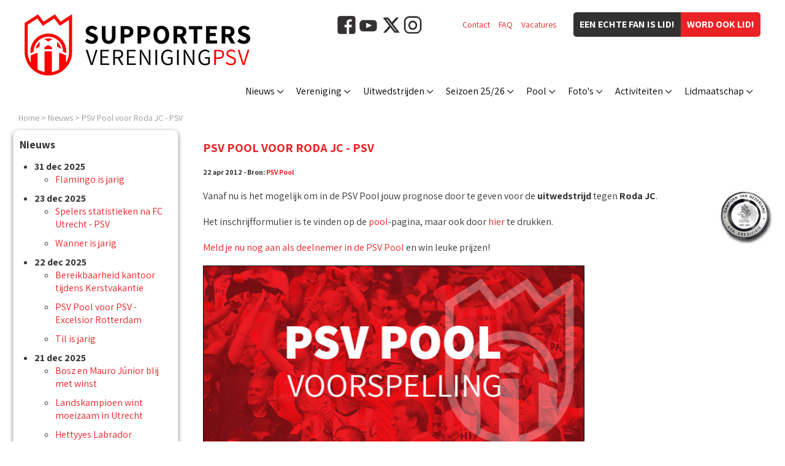

--- FILE ---
content_type: text/html
request_url: https://www.supver-psv.nl/nl/nieuws/7720.html
body_size: 19946
content:
<!DOCTYPE html PUBLIC "-//W3C//DTD XHTML 1.0 Transitional//EN" "http://www.w3.org/TR/xhtml1/DTD/xhtml1-transitional.dtd">

<html xmlns="http://www.w3.org/1999/xhtml">	<head>
		<title>PSV Pool voor Roda JC - PSV - 22 apr 2012 - Nieuws - Supportersvereniging PSV</title>
		<meta http-equiv="pragma" content="no-cache" />
		<meta http-equiv="Content-Type" content="text/html; charset=ISO-8859-1" />
		<meta http-equiv="language" content="NL" />
		<meta http-equiv="content-language" content="nl-NL" />
		<meta name="viewport" content="width=device-width,initial-scale=1.0" />
		<meta name="Description" content=" Vanaf nu is het mogelijk om in de PSV Pool jouw prognose door te geven voor de uitwedstrijd tegen Roda JC . Het inschrijfformulier is te vinden op de pool -pagina maar ook door hier te drukken. Meld je nu nog aan als deelnemer in de PSV Pool en win leuke prijzen! " />
		<meta name="Keywords"    content="psv, eindhoven, supportersvereniging, fans, psvfans, twaalfde man, pool, door, -pagina, aan, deelnemer, drukken, geven, hier, inschrijfformulier" />
     <meta name="Robots" content="INDEX, FOLLOW" />
		<meta name="Rating"      content="General" />
		<meta name="Revisit"     content="2" />
		<meta name="twitter:widgets:csp" content="on" />
		<link rel="shortcut icon" href="/favicon.ico" type="image/x-icon" />
		<link rel="apple-touch-icon" sizes="57x57" href="/apple-icon-57x57.png" />
		<link rel="apple-touch-icon" sizes="60x60" href="/apple-icon-60x60.png" />
		<link rel="apple-touch-icon" sizes="72x72" href="/apple-icon-72x72.png" />
		<link rel="apple-touch-icon" sizes="76x76" href="/apple-icon-76x76.png" />
		<link rel="apple-touch-icon" sizes="114x114" href="/apple-icon-114x114.png" />
		<link rel="apple-touch-icon" sizes="120x120" href="/apple-icon-120x120.png" />
		<link rel="apple-touch-icon" sizes="144x144" href="/apple-icon-144x144.png" />
		<link rel="apple-touch-icon" sizes="152x152" href="/apple-icon-152x152.png" />
		<link rel="apple-touch-icon" sizes="180x180" href="/apple-icon-180x180.png" />
		<link rel="icon" type="image/png" sizes="192x192"  href="/android-icon-192x192.png" />
		<link rel="icon" type="image/png" sizes="32x32" href="/favicon-32x32.png" />
		<link rel="icon" type="image/png" sizes="96x96" href="/favicon-96x96.png" />
		<link rel="icon" type="image/png" sizes="16x16" href="/favicon-16x16.png" />
		<link rel="manifest" href="/manifest.json" />
		<meta name="msapplication-TileColor" content="#ffffff" />
		<meta name="msapplication-TileImage" content="/ms-icon-144x144.png" />
		<meta name="theme-color" content="#ffffff" />
		<script type="text/javascript" src="/js/jquery-1.11.3.min.js"></script>
		<script type="text/javascript" src="/js/jquery.cycle.all.js"></script>
		<script type="text/javascript" src="/js/website2020.js?20221026-1"></script>
		<link rel="canonical" href="/nl/nieuws/7720.html" />
		<link href="https://fonts.googleapis.com/css2?family=Assistant:wght@400;700&amp;display=swap" rel="stylesheet" />
		<link href="/css/website2020.css?20250708-2" type="text/css" rel="stylesheet" />
<meta property="og:title" content="PSV Pool voor Roda JC - PSV" />
<meta property="og:type" content="website" />
<meta property="og:url" content="https://www.supver-psv.nl/nl/nieuws/7720.html" />
<meta property="og:description" content="Vanaf nu is het mogelijk om in de PSV Pool jouw prognose door te geven voor de uitwedstrijd tegen Roda ..." />
<meta name="twitter:card" content="summary_large_image" />
<meta name="twitter:site" content="@supverpsv" />
<meta name="twitter:creator" content="@supverpsv" />
<meta name="twitter:title" content="PSV Pool voor Roda JC - PSV" />
<meta name="twitter:description" content="Vanaf nu is het mogelijk om in de PSV Pool jouw prognose door te geven voor de uitwedstrijd tegen Roda ..." />
<meta name="twitter:image" content="https://www.supver-psv.nl/img/nieuws/psvpool-voorspelling.jpg" />
<meta property="og:image" content="https://www.supver-psv.nl/img/nieuws/psvpool-voorspelling.jpg" />
<!-- Facebook Pixel Code -->
<script>
  !function(f,b,e,v,n,t,s)
  {if(f.fbq)return;n=f.fbq=function(){n.callMethod?
  n.callMethod.apply(n,arguments):n.queue.push(arguments)};
  if(!f._fbq)f._fbq=n;n.push=n;n.loaded=!0;n.version='2.0';
  n.queue=[];t=b.createElement(e);t.async=!0;
  t.src=v;s=b.getElementsByTagName(e)[0];
  s.parentNode.insertBefore(t,s)}(window, document,'script',
  'https://connect.facebook.net/en_US/fbevents.js');
  fbq('init', '584947215484655');
  fbq('track', 'PageView');
</script>
<noscript><img height="1" width="1" style="display:none"
  src="https://www.facebook.com/tr?id=584947215484655&amp;ev=PageView&amp;noscript=1"
/></noscript>
<!-- End Facebook Pixel Code -->
<script type="text/javascript">
  (function(i,s,o,g,r,a,m){i['GoogleAnalyticsObject']=r;i[r]=i[r]||function(){
  (i[r].q=i[r].q||[]).push(arguments)},i[r].l=1*new Date();a=s.createElement(o),
  m=s.getElementsByTagName(o)[0];a.async=1;a.src=g;m.parentNode.insertBefore(a,m)
  })(window,document,'script','//www.google-analytics.com/analytics.js','ga');
  ga('create', 'UA-10686929-1', 'auto');
  ga('send', 'pageview');
</script>
<!-- Google tag (gtag.js) -->
<script async src="https://www.googletagmanager.com/gtag/js?id=G-H93MDD15RN"></script>
<script>
  window.dataLayer = window.dataLayer || [];
  function gtag(){dataLayer.push(arguments);}
  gtag('js', new Date());
  gtag('config', 'G-H93MDD15RN');
</script>
	</head>
<body>
<div class="LogoHidden"><img src="/img/logo_supportersvereniging-psv_4.jpg" alt="Supportersvereniging PSV" /></div>
<div class="ColumnFans"></div>
<div class="Website">
<div class="LogoSupVer"></div><div class="ButtonItems"><div class="ButtonJoin2"><a href="/nl/vereniging/lidworden.html">Word ook lid!</a></div><div class="ButtonJoin1">Een echte fan is lid!</div></div><div class="LinkItems"><div class="Item"><a href="/nl/vereniging/contact.html">Contact</a></div><div class="Item"><a href="/nl/vereniging/meestgesteldevragen.html">FAQ</a></div><div class="Item"><a href="/vacature/">Vacatures</a></div></div><div class="BlockSocialMedia"><a href="https://www.facebook.com/SupportersverenigingPSV/" target="_blank"><img src="/img/icon_facebook_2.png" alt="Facebook" /></a><a href="https://www.youtube.com/user/supverpsv/" target="_blank"><img src="/img/icon_youtube.png" alt="YouTube" /></a><a href="https://x.com/supverpsv/" target="_blank"><img src="/img/icon_x.png" alt="X" /></a><a href="https://www.instagram.com/supverpsv/" target="_blank"><img src="/img/icon_instagram.png" alt="Instagram" /></a></div><div class="MenuButton Radius"><div class="MenuButtonBox"><div class="MenuButtonInner"></div></div></div>
<div class="MenuBar" style="width:880px;"><div class="MenuItem" id="MenuItem0"><a href="/nl/nieuws/">Nieuws</a></div><div class="MenuItem" id="MenuItem1"><a href="/nl/vereniging/">Vereniging</a></div><div class="MenuItem" id="MenuItem2"><a href="/nl/uitwedstrijden/">Uitwedstrijden</a></div><div class="MenuItem" id="MenuItem3"><a href="/nl/seizoen/selectie.html">Seizoen 25/26</a></div><div class="MenuItem" id="MenuItem4"><a href="/nl/pool/">Pool</a></div><div class="MenuItem" id="MenuItem5"><a href="/nl/nieuws/dossiers/homebezoeken.html">Foto's</a></div><div class="MenuItem" id="MenuItem6"><a href="/nl/activiteiten/">Activiteiten</a></div><div class="MenuItem" id="MenuItem7"><a href="/nl/lidmaatschap/">Lidmaatschap</a></div></div>
<div id="SubMenu0" class="SubMenu">
<div class="SubMenuItem"><a href="/nl/nieuws/">Laatste nieuws</a></div>
<div class="SubMenuItem"><a href="/nl/nieuws/dossiers.html">Dossiers</a></div>
<div class="SubMenuItem"><a href="/nl/nieuws/dossiers/eeuwig-trouw-tv.html">&bull; Eeuwig Trouw TV</a></div>
<div class="SubMenuItem"><a href="/nl/nieuws/dossiers/oude-glorie.html">&bull; Oude glorie</a></div>
<div class="SubMenuItem"><a href="/nl/nieuws/dossiers/blog-van-eric.html">&bull; Blog van Eric</a></div>
</div>
<div id="SubMenu1" class="SubMenu">
<div class="SubMenuItem"><a href="/nl/vereniging/">Over ons</a></div>
<div class="SubMenuItem"><a href="/nl/vereniging/historie.html">&bull; Historie</a></div>
<div class="SubMenuItem"><a href="/nl/vereniging/bestuur.html">&bull; Bestuur</a></div>
<div class="SubMenuItem"><a href="/nl/vereniging/eregalerij.html">&bull; Eregalerij</a></div>
<div class="SubMenuItem"><a href="/nl/vereniging/chapters.html">&bull; Chapters</a></div>
<div class="SubMenuItem"><a href="/nl/vereniging/vrijwilligers.html">&bull; Vrijwilliger van de maand</a></div>
<div class="SubMenuItem"><a href="/nl/vereniging/contact.html">&bull; Contact</a></div>
<div class="SubMenuItem"><a href="/nl/vereniging/supportershome.html">Supportershome</a></div>
<div class="SubMenuItem"><a href="/nl/vereniging/clubbladen.html">Clubbladen</a></div>
<div class="SubMenuItem"><a href="https://www.supver-psv.nl/nl/vereniging/ideeenbus.html">Ideeenbus</a></div>
<div class="SubMenuItem"><a href="/nl/psv/clublied.html">Clublied</a></div>
<div class="SubMenuItem"><a href="/nl/vereniging/meestgesteldevragen.html">Meest gestelde vragen</a></div>
<div class="SubMenuItem"><a href="/alv/">ALV </a></div>
</div>
<div id="SubMenu2" class="SubMenu">
<div class="SubMenuItem"><a href="/nl/uitwedstrijden/">Informatie</a></div>
<div class="SubMenuItem"><a href="/nl/uitwedstrijden/schema.html">Programma</a></div>
<div class="SubMenuItem"><a href="/nl/uitwedstrijden/reisreglement.html">Reisreglement</a></div>
</div>
<div id="SubMenu3" class="SubMenu">
<div class="SubMenuItem"><a href="/nl/seizoen/selectie.html">PSV 1</a></div>
<div class="SubMenuItem"><a href="/nl/seizoen/wedstrijden.html">&bull; Alle wedstrijden</a></div>
<div class="SubMenuItem"><a href="/nl/seizoen/wedstrijden/eredivisie.html">&bull; Eredivisie</a></div>
<div class="SubMenuItem"><a href="/nl/seizoen/wedstrijden/knvb-beker.html">&bull; KNVB Beker</a></div>
<div class="SubMenuItem"><a href="/nl/seizoen/wedstrijden/champions-league.html">&bull; Champions League</a></div>
<div class="SubMenuItem"><a href="/nl/seizoen/wedstrijden/johan-cruijff-schaal.html">&bull; Johan Cruijff Schaal</a></div>
<div class="SubMenuItem"><a href="/nl/seizoen/wedstrijden/vriendschappelijk.html">&bull; Vriendschappelijk</a></div>
<div class="SubMenuItem"><a href="/nl/seizoen/playerofthematch.html">&bull; Star of the match</a></div>
<div class="SubMenuItem"><a href="/nl/mascotte/">&bull; Mascotte</a></div>
<div class="SubMenuItem"><a href="/nl/spelersstatistieken/">&bull; Spelersstatistieken</a></div>
<div class="SubMenuItem"><a href="/nl/seizoen/wedstrijden/jong-psv.html">Jong PSV</a></div>
<div class="SubMenuItem"><a href="/nl/seizoen/wedstrijden/jong-psv.html">&bull; Keuken Kampioen Divisie</a></div>
<div class="SubMenuItem"><a href="/nl/seizoen/wedstrijden/psv-vrouwen.html">PSV Vrouwen</a></div>
<div class="SubMenuItem"><a href="/nl/seizoen/wedstrijden/psv-vrouwen.html">&bull; Azerion Vrouwen Eredivisie</a></div>
<div class="SubMenuItem"><a href="/nl/seizoen/wedstrijden/knvb-beker-vrouwen.html">&bull; KNVB Beker Vrouwen</a></div>
</div>
<div id="SubMenu4" class="SubMenu">
<div class="SubMenuItem"><a href="https://www.supver-psv.nl/nl/pool/inzenden.html">Inzenden</a></div>
<div class="SubMenuItem"><a href="/nl/pool/schema.html">Schema</a></div>
<div class="SubMenuItem"><a href="/nl/pool/statistieken.html">Statistieken</a></div>
<div class="SubMenuItem"><a href="https://www.supver-psv.nl/nl/pool/aanmelden.html">Aanmelden</a></div>
<div class="SubMenuItem"><a href="/nl/pool/puntentelling.html">Puntenverdeling</a></div>
<div class="SubMenuItem"><a href="/nl/pool/prijzen.html">Prijzen</a></div>
<div class="SubMenuItem"><a href="https://www.supver-psv.nl/nl/pool/naamvergeten.html">Poolnaam vergeten?</a></div>
<div class="SubMenuItem"><a href="/nl/pool/meestgesteldevragen.html">Meest gestelde vragen</a></div>
<div class="SubMenuItem"><a href="/nl/pool/totaalstand.html">Totaal</a></div>
<div class="SubMenuItem"><a href="/nl/pool/stand-periode-3.html">&bull; Periode 3</a></div>
<div class="SubMenuItem"><a href="/nl/pool/einduitslagstand.html">&bull; Einduitslag</a></div>
<div class="SubMenuItem"><a href="/nl/pool/doelpuntenpsvstand.html">&bull; Doelpunten PSV</a></div>
<div class="SubMenuItem"><a href="/nl/pool/gemiddeldestand.html">&bull; Gemiddelden</a></div>
<div class="SubMenuItem"><a href="/nl/pool/subklassementen.html">Subklassementen</a></div>
<div class="SubMenuItem"><a href="/nl/pool/subklassementen-stand.html">&bull; Stand</a></div>
</div>
<div id="SubMenu5" class="SubMenu">
<div class="SubMenuItem"><a href="/nl/nieuws/dossiers/homebezoeken.html">Homebezoeken met spelers</a></div>
<div class="SubMenuItem"><a href="/nl/nieuws/dossiers/homebezoeken.html">Overige</a></div>
</div>
<div id="SubMenu6" class="SubMenu">
<div class="SubMenuItem"><a href="/pubquiz/">Pubquiz</a></div>
<div class="SubMenuItem"><a href="/bingo/">Bingo</a></div>
<div class="SubMenuItem"><a href="/nl/activiteiten/darttoernooi.html">Darttoernooi</a></div>
<div class="SubMenuItem"><a href="/nl/activiteiten/jubilarrissenhuldiging.html">Jubilarrissenhuldiging</a></div>
<div class="SubMenuItem"><a href="/nl/activiteiten/fandag.html">Fandag</a></div>
<div class="SubMenuItem"><a href="/ladiesnight/">Ladies night</a></div>
</div>
<div id="SubMenu7" class="SubMenu">
<div class="SubMenuItem"><a href="https://www.supver-psv.nl/nl/vereniging/lidworden.html">Lid worden</a></div>
<div class="SubMenuItem"><a href="/nl/vereniging/lidworden-supver.html">De voordelen op een rij</a></div>
<div class="SubMenuItem"><a href="https://www.supver-psv.nl/nl/vereniging/wijzigingsformulier.html">Wijzigingsformulier</a></div>
<div class="SubMenuItem"><a href="/winactie/">Winacties</a></div>
<div class="SubMenuItem"><a href="/motmschaal/">SOTM schaal uitreiken</a></div>
<div class="SubMenuItem"><a href="/nl/vereniging/middendoekdrager.html">Middendoekdrager</a></div>
<div class="SubMenuItem"><a href="/nl/mascotte/">Wedstrijdmascotte</a></div>
<div class="SubMenuItem"><a href="/nl/mascotte/aanmelden.html">&bull; Aanmelden</a></div>
<div class="SubMenuItem"><a href="/nl/mascotte/voorwaarden.html">&bull; Voorwaarden</a></div>
</div>
<div class="Breadcrump WithData"><a href="/">Home</a> &gt; <a href="/nl/nieuws/">Nieuws</a> &gt; <a href="/nl/nieuws/7720.html">PSV Pool voor Roda JC - PSV</a></div>
<script type="application/ld+json">
{
  "@context": "https://schema.org",
  "@type": "BreadcrumbList",
  "itemListElement": [
		{"@type": "ListItem","position": 1,"item": {"@id": "https://www.supver-psv.nl/","name": "Home"}}
		,{"@type": "ListItem","position": 2,"item": {"@id": "https://www.supver-psv.nl/nl/nieuws/","name": "Nieuws"}}
		,{"@type": "ListItem","position": 3,"item": {"@id": "https://www.supver-psv.nl/nl/nieuws/7720.html","name": "PSV Pool voor Roda JC - PSV"}}
	]
}
</script>
<div class="Content"><div class="ColumnSubMenuItems"><div class="SubMenuTitle"><div>Nieuws</div></div><div class="BlockItem"><div class="BlockContent"><h1>Nieuws</h1><ul class="ListOfNewsItems"><li class="ItemDate"><strong>31 dec 2025</strong><ul><li class="ItemNews"><a href="/nl/nieuws/14621.html">Flamingo is jarig</a></li></ul></li><li class="ItemDate"><strong>23 dec 2025</strong><ul><li class="ItemNews"><a href="/nl/nieuws/14620.html">Spelers statistieken na FC Utrecht - PSV</a></li><li class="ItemNews"><a href="/nl/nieuws/14619.html">Wanner is jarig</a></li></ul></li><li class="ItemDate"><strong>22 dec 2025</strong><ul><li class="ItemNews"><a href="/nl/nieuws/14618.html">Bereikbaarheid kantoor tijdens Kerstvakantie</a></li><li class="ItemNews"><a href="/nl/nieuws/14617.html">PSV Pool voor PSV - Excelsior Rotterdam</a></li><li class="ItemNews"><a href="/nl/nieuws/14616.html">Til is jarig</a></li></ul></li><li class="ItemDate"><strong>21 dec 2025</strong><ul><li class="ItemNews"><a href="/nl/nieuws/14615.html">Bosz en Mauro Júnior blij met winst</a></li><li class="ItemNews"><a href="/nl/nieuws/14614.html">Landskampioen wint moeizaam in Utrecht</a></li><li class="ItemNews"><a href="/nl/nieuws/14613.html">Hettyyes Labrador koploper in nieuwe PSV Pool-stand na FC Utrecht - PSV</a></li><li class="ItemNews"><a href="/nl/nieuws/14612.html">PSV Supporters voorspellen 1-3 voor FC Utrecht-PSV</a></li></ul></li><li class="ItemDate"><strong>19 dec 2025</strong><ul><li class="ItemNews"><a href="/nl/nieuws/14611.html">Theo Lucius is jarig</a></li></ul></li></ul></div><div class="BlockFooter"><a href="/nl/nieuws/">Overzicht headlines</a></div></div>
<script language="javascript" src="/cgi-bin/banners/banners.pl?code=10_Nieuws" type="text/javascript"></script>
<div class="ClearBoth"></div></div><div class="ColumnContent"><h2>PSV Pool voor Roda JC - PSV</h2><h5>22 apr 2012 - Bron: <a href="http://www.supver-psv.nl/nl/pool/inzenden.html">PSV Pool</a></h5><img src="/pagina/psv/schaal-01.jpg" alt="" class="NewsPhoto" /> <p>Vanaf nu is het mogelijk om in de PSV Pool jouw prognose door te geven voor de  <strong>uitwedstrijd</strong> tegen <strong>Roda JC</strong>.</p> <p>Het inschrijfformulier is te vinden op de <a href="http://www.supver-psv.nl/nl/pool/inzenden.html">pool</a>-pagina, maar ook door <a href="http://www.supver-psv.nl/nl/pool/inzenden.html">hier</a> te drukken.</p> <p><a href="http://www.supver-psv.nl/nl/pool/aanmelden.html">Meld je nu nog aan als deelnemer in de PSV Pool</a> en win leuke prijzen!</p>
</p><p><img src="/img/nieuws/psvpool-voorspelling.jpg" class="PhotoNewsItem" alt=""></p><div class="ClearBoth"></div><div><div style="float:left;">
<a href="http://twitter.com/share" class="twitter-share-button" data-text="PSV Pool voor Roda JC - PSV " data-count="horizontal" data-via="supverpsv">Tweet</a><script type="text/javascript" src="//platform.twitter.com/widgets.js"></script>
</div>
<div style="float:right;"><div id="fb-root"></div><script src="//connect.facebook.net/nl_NL/all.js#appId=167157126680591&amp;xfbml=1"></script><fb:like href="https://www.supver-psv.nl/nl/nieuws/7720.html" send="false" width="288" show_faces="false" font="arial"></fb:like>
<script type="text/javascript">
	FB.init({
		cookie:true,
		status:true,
		xfbml:true,
		channelUrl:'https://www.supver-psv.nl/nl/nieuws/7720.html'
	});
</script>
</div></div><div class="ClearBoth"></div><div class="PanelButtons"><div class="ButtonLeft"><div class="ButtonPreviousActive" onclick="document.location='/cgi-bin/nieuws/nieuwsitem.pl?nummer=7719';"><a href="/cgi-bin/nieuws/nieuwsitem.pl?nummer=7719" class="ButtonActive">&lt; Vorige artikel</a></div></div><div class="ButtonRight"><div class="ButtonNextActive" onclick="document.location='/cgi-bin/nieuws/nieuwsitem.pl?nummer=7721';"><a href="/cgi-bin/nieuws/nieuwsitem.pl?nummer=7721" class="ButtonActive">Volgend artikel &gt;</a></div></div></div><div class="ClearBoth"></div><script type="text/javascript" src="/cgi-bin/extratext.pl?nieuws=1"></script>
</div><div class="ClearBoth"></div></div><div class="Footer"><div class="FooterBlockSocial">Volg ons op:<br /><a href="https://www.facebook.com/SupportersverenigingPSV/" target="_blank"><img src="/img/icon_facebook_2.png" alt="Facebook" /></a><a href="https://www.youtube.com/user/supverpsv/" target="_blank"><img src="/img/icon_youtube.png" alt="YouTube" /></a><a href="https://x.com/supverpsv/" target="_blank"><img src="/img/icon_x.png" alt="X" /></a><a href="https://www.instagram.com/supverpsv/" target="_blank"><img src="/img/icon_instagram.png" alt="Instagram" /></a></div><div class="FooterBlockText"><p>Alle beeldmerken op deze website mogen niet gebruikt worden zonder uitdrukkelijke schriftelijke toestemming van de Supportersvereniging PSV.</p><p><a href="/nl/colofon/disclaimer.html">Disclaimer</a> - <a href="/nl/colofon/privacybeleid.html">Privacy</a> - &copy; Copyright 2026</p></div><div class="ClearBoth"></div></div>
<!-- |nl|en|31,57,0,07,00,2026,3| -->
		</div>		<div class="PanelPopUp"><div class="PopUpTransparant"></div><div class="PopUpContent"></div></div>
		<div class="PanelMobile"></div>
	</body></html>
<!-- 7720 -->
